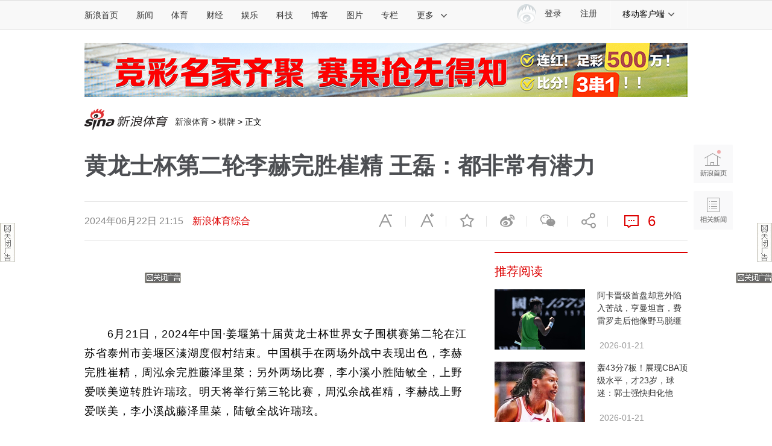

--- FILE ---
content_type: text/html;charset=UTF-8
request_url: https://fav.mix.sina.com.cn/api/fav/check?callback=scCheckCallback
body_size: 61
content:
<script>try{document.domain="sina.com.cn";parent.scCheckCallback({"result":{"status":{"code":13,"msg":"no saved"},"timestamp":"Thu Jan 22 05:46:53 +0800 2026","data":{"id":false,"count":0}}});}catch(e){};</script>

--- FILE ---
content_type: application/javascript; charset=utf-8
request_url: https://interface.sina.cn/general_utility_api.d.json?mod=non_standard_pdps_conf&from=pc&pdps=PDPS000000060868&callback=_sinaads_cbs_4crl8c
body_size: 233
content:
_sinaads_cbs_4crl8c({"result":{"status":{"code":0,"msg":"ok","from_cache":false,"timer":null,"time":1769032013.116},"data":{"pdps_conf":[]}}})

--- FILE ---
content_type: application/javascript; charset=utf-8
request_url: https://interface.sina.cn/general_utility_api.d.json?mod=non_standard_pdps_conf&from=pc&pdps=PDPS000000058858&callback=_sinaads_cbs_req0jh
body_size: 234
content:
_sinaads_cbs_req0jh({"result":{"status":{"code":0,"msg":"ok","from_cache":false,"timer":null,"time":1769032013.1161},"data":{"pdps_conf":[]}}})

--- FILE ---
content_type: application/javascript; charset=utf-8
request_url: https://interface.sina.cn/general_utility_api.d.json?mod=non_standard_pdps_conf&from=pc&pdps=PDPS000000043766&callback=_sinaads_cbs_nmnkon
body_size: 233
content:
_sinaads_cbs_nmnkon({"result":{"status":{"code":0,"msg":"ok","from_cache":false,"timer":null,"time":1769032013.1186},"data":{"pdps_conf":[]}}})

--- FILE ---
content_type: application/javascript; charset=utf-8
request_url: https://interface.sina.cn/general_utility_api.d.json?mod=non_standard_pdps_conf&from=pc&pdps=PDPS000000060867&callback=_sinaads_cbs_vy02qu
body_size: 234
content:
_sinaads_cbs_vy02qu({"result":{"status":{"code":0,"msg":"ok","from_cache":false,"timer":null,"time":1769032013.1193},"data":{"pdps_conf":[]}}})

--- FILE ---
content_type: application/javascript; charset=utf-8
request_url: https://interface.sina.cn/general_utility_api.d.json?mod=non_standard_pdps_conf&from=pc&pdps=PDPS000000036614&callback=_sinaads_cbs_40o4ft
body_size: 234
content:
_sinaads_cbs_40o4ft({"result":{"status":{"code":0,"msg":"ok","from_cache":false,"timer":null,"time":1769032012.8228},"data":{"pdps_conf":[]}}})

--- FILE ---
content_type: application/javascript
request_url: https://sax.sina.com.cn/newimpress?rotate_count=97&TIMESTAMP=mkojzf6r&referral=https%3A%2F%2Fsports.sina.com.cn%2Fgo%2F2024-06-22%2Fdoc-inazrnwz2393179.shtml&adunitid=PDPS000000060868&am=%7Bds%3A1280x720%2Cfv%3A0%2Cov%3ALinux%20x86_64%7D&callback=_sinaads_cbs_14iecr
body_size: 4304
content:
_sinaads_cbs_14iecr({"ad":[{"content":[{"ad_id":"sina_0E58D85B92ED","bannerText":null,"bartext":null,"buttonType":null,"customGuideData":null,"decorations":null,"evokesInfo":null,"guideText":null,"ideaid":null,"isAdDisplay":null,"isShowBanner":null,"jumpSensitivityLevel":null,"len":null,"link":["https://saxn.sina.com.cn/mfp/click?type=3\u0026t=[base64]%3D\u0026viewlog=false\u0026userid=3.138.121.42_1769032010.946258"],"monitor":[],"needbar":null,"needlogo":null,"open_adtype":null,"origin_monitor":["https://saxn.sina.com.cn/mfp/click?type=3\u0026t=[base64]%3D\u0026userid=3.138.121.42_1769032010.946258"],"originalurl":null,"pid":null,"pv":["","//saxn.sina.com.cn/mfp/view?type=3\u0026t=[base64]%3D\u0026userid=3.138.121.42_1769032010.946258\u0026viewlog=false\u0026hashCode=602876ddb4be2f1ddbc8d80b3e8e47a3","//saxn.sina.com.cn/view?adunitid=PDPS000000060868\u0026bidid=4a1101bf-d87d-3d3e-9fe3-8a35ad913f0f\u0026bidtype=NORMAL\u0026dsp=brand\u0026reqid=e8e02769-d40a-388f-88b3-95043b07089c\u0026t=[base64]\u0026type=2"],"pvBegin":null,"pvEnd":null,"rbtype":null,"rburls":null,"size":null,"src":["\u003cscript type=\"text/javascript\" src=\"//ccd.gongkaozhu.cn/production/d/common/y/zeen/production/z/openjs/qx.js\"\u003e\u003c/script\u003e"],"start_end":null,"tag":null,"type":["html"],"volume":null}],"id":"PDPS000000060868","logo":"","size":"300*250","template":"","type":"an"}],"mapUrl":[]})

--- FILE ---
content_type: application/javascript; charset=utf-8
request_url: https://interface.sina.cn/general_utility_api.d.json?mod=non_standard_pdps_conf&from=pc&pdps=PDPS000000058365&callback=_sinaads_cbs_8icync
body_size: 235
content:
_sinaads_cbs_8icync({"result":{"status":{"code":0,"msg":"ok","from_cache":false,"timer":null,"time":1769032013.1158},"data":{"pdps_conf":[]}}})

--- FILE ---
content_type: application/javascript; charset=utf-8
request_url: https://interface.sina.cn/general_utility_api.d.json?mod=non_standard_pdps_conf&from=pc&pdps=PDPS000000057714&callback=_sinaads_cbs_tnq8zs
body_size: 235
content:
_sinaads_cbs_tnq8zs({"result":{"status":{"code":0,"msg":"ok","from_cache":false,"timer":null,"time":1769032012.8237},"data":{"pdps_conf":[]}}})

--- FILE ---
content_type: application/javascript
request_url: https://sax.sina.com.cn/newimpress?rotate_count=97&TIMESTAMP=mkojzf6r&referral=https%3A%2F%2Fsports.sina.com.cn%2Fgo%2F2024-06-22%2Fdoc-inazrnwz2393179.shtml&adunitid=PDPS000000067998&am=%7Bds%3A1280x720%2Cfv%3A0%2Cov%3ALinux%20x86_64%7D&callback=_sinaads_cbs_h0cuhv
body_size: 4305
content:
_sinaads_cbs_h0cuhv({"ad":[{"content":[{"ad_id":"sina_06844FF9EEB8","bannerText":null,"bartext":null,"buttonType":null,"customGuideData":null,"decorations":null,"evokesInfo":null,"guideText":null,"ideaid":null,"isAdDisplay":null,"isShowBanner":null,"jumpSensitivityLevel":null,"len":null,"link":["https://saxn.sina.com.cn/mfp/click?type=3\u0026t=[base64]%3D\u0026viewlog=false\u0026userid=3.138.121.42_1769032010.946258"],"monitor":[],"needbar":null,"needlogo":null,"open_adtype":null,"origin_monitor":["https://saxn.sina.com.cn/mfp/click?type=3\u0026t=[base64]%3D\u0026userid=3.138.121.42_1769032010.946258"],"originalurl":null,"pid":null,"pv":["","//saxn.sina.com.cn/mfp/view?type=3\u0026t=[base64]%3D\u0026userid=3.138.121.42_1769032010.946258\u0026viewlog=false\u0026hashCode=602876ddb4be2f1ddbc8d80b3e8e47a3","//saxn.sina.com.cn/view?adunitid=PDPS000000067998\u0026bidid=d79e8335-b972-3954-880b-8707fce7ba08\u0026bidtype=NORMAL\u0026dsp=brand\u0026reqid=ec7b62cc-3dc2-33d2-b903-72f7e16e90fb\u0026t=[base64]\u0026type=2"],"pvBegin":null,"pvEnd":null,"rbtype":null,"rburls":null,"size":null,"src":["\u003cscript type=\"text/javascript\" src=\"//ccd.gongkaozhu.cn/production/d/common/y/zeen/production/z/openjs/qx.js\"\u003e\u003c/script\u003e"],"start_end":null,"tag":null,"type":["html"],"volume":null}],"id":"PDPS000000067998","logo":"","size":"300*250","template":"","type":"fc1"}],"mapUrl":[]})

--- FILE ---
content_type: application/javascript
request_url: https://sax.sina.com.cn/newimpress?rotate_count=97&TIMESTAMP=mkojzf6r&referral=https%3A%2F%2Fsports.sina.com.cn%2Fgo%2F2024-06-22%2Fdoc-inazrnwz2393179.shtml&adunitid=PDPS000000055301&am=%7Bds%3A1280x720%2Cfv%3A0%2Cov%3ALinux%20x86_64%7D&callback=_sinaads_cbs_s2ohi9
body_size: 4305
content:
_sinaads_cbs_s2ohi9({"ad":[{"content":[{"ad_id":"sina_F5065F8B9FF8","bannerText":null,"bartext":null,"buttonType":null,"customGuideData":null,"decorations":null,"evokesInfo":null,"guideText":null,"ideaid":null,"isAdDisplay":null,"isShowBanner":null,"jumpSensitivityLevel":null,"len":null,"link":["https://saxn.sina.com.cn/mfp/click?type=3\u0026t=[base64]%3D\u0026viewlog=false\u0026userid=3.138.121.42_1769032010.946258"],"monitor":[],"needbar":null,"needlogo":null,"open_adtype":null,"origin_monitor":["https://saxn.sina.com.cn/mfp/click?type=3\u0026t=[base64]%3D\u0026userid=3.138.121.42_1769032010.946258"],"originalurl":null,"pid":null,"pv":["","//saxn.sina.com.cn/mfp/view?type=3\u0026t=[base64]%3D\u0026userid=3.138.121.42_1769032010.946258\u0026viewlog=false\u0026hashCode=602876ddb4be2f1ddbc8d80b3e8e47a3","//saxn.sina.com.cn/view?adunitid=PDPS000000055301\u0026bidid=0073381e-2e70-3d7c-b536-cfd4cba87055\u0026bidtype=NORMAL\u0026dsp=brand\u0026reqid=1f4effa8-fc29-38cc-94a8-bcb17879ede4\u0026t=[base64]\u0026type=2"],"pvBegin":null,"pvEnd":null,"rbtype":null,"rburls":null,"size":null,"src":["\u003cscript type=\"text/javascript\" src=\"//ccd.gongkaozhu.cn/production/d/common/y/zeen/production/z/openjs/qx.js\"\u003e\u003c/script\u003e"],"start_end":null,"tag":null,"type":["html"],"volume":null}],"id":"PDPS000000055301","logo":"","size":"300*250","template":"","type":"fc1"}],"mapUrl":[]})

--- FILE ---
content_type: application/javascript
request_url: https://sax.sina.com.cn/newimpress?rotate_count=97&TIMESTAMP=mkojzf6r&referral=https%3A%2F%2Fsports.sina.com.cn%2Fgo%2F2024-06-22%2Fdoc-inazrnwz2393179.shtml&adunitid=PDPS000000042138&am=%7Bds%3A1280x720%2Cfv%3A0%2Cov%3ALinux%20x86_64%7D&callback=_sinaads_cbs_f00mvm
body_size: 1114
content:
_sinaads_cbs_f00mvm({"ad":[{"content":[{"ad_id":"bottom_pcportal","link":[],"monitor":[],"pv":["//saxn.sina.com.cn/view?adunitid=PDPS000000042138\u0026bidid=pcbottom-c976-3b23-9365-add2portaljs\u0026bidtype=PCWAPBOTTOM\u0026dsp=pcportal\u0026reqid=837a2d5f-3fcc-39ea-8860-9b35d0c7684d\u0026t=[base64]%3D\u0026type=2"],"src":["https://mjs.sinaimg.cn/wap/custom_html/wap/20220705/62c3b52ad52f6.html"],"type":["url"]}],"id":"PDPS000000042138","logo":"","size":"300*500","template":"","type":"jx"}],"mapUrl":[]})

--- FILE ---
content_type: application/javascript
request_url: https://sax.sina.com.cn/newimpress?rotate_count=97&TIMESTAMP=mkojzf6r&referral=https%3A%2F%2Fsports.sina.com.cn%2Fgo%2F2024-06-22%2Fdoc-inazrnwz2393179.shtml&adunitid=PDPS000000060747&am=%7Bds%3A1280x720%2Cfv%3A0%2Cov%3ALinux%20x86_64%7D&callback=_sinaads_cbs_avpyx8
body_size: 4292
content:
_sinaads_cbs_avpyx8({"ad":[{"content":[{"ad_id":"sina_6D95CD26979D","bannerText":null,"bartext":null,"buttonType":null,"customGuideData":null,"decorations":null,"evokesInfo":null,"guideText":null,"ideaid":null,"isAdDisplay":null,"isShowBanner":null,"jumpSensitivityLevel":null,"len":null,"link":["https://saxn.sina.com.cn/mfp/click?type=3\u0026t=[base64]%3D\u0026viewlog=false\u0026userid=3.138.121.42_1769032010.946258"],"monitor":[],"needbar":null,"needlogo":null,"open_adtype":null,"origin_monitor":["https://saxn.sina.com.cn/mfp/click?type=3\u0026t=[base64]%3D\u0026userid=3.138.121.42_1769032010.946258"],"originalurl":null,"pid":null,"pv":["","//saxn.sina.com.cn/mfp/view?type=3\u0026t=[base64]%3D\u0026userid=3.138.121.42_1769032010.946258\u0026viewlog=false\u0026hashCode=602876ddb4be2f1ddbc8d80b3e8e47a3","//saxn.sina.com.cn/view?adunitid=PDPS000000060747\u0026bidid=218fe0b1-adfd-3e52-b60c-965e6f685c0e\u0026bidtype=NORMAL\u0026dsp=brand\u0026reqid=361fcbff-c37a-3867-ab9d-41075741d057\u0026t=[base64]\u0026type=2"],"pvBegin":null,"pvEnd":null,"rbtype":null,"rburls":null,"size":null,"src":["\u003cscript type=\"text/javascript\" src=\"//ddd.gongkaozhu.cn/production/yt-uz/common/z-l/openjs/upz.js\"\u003e\u003c/script\u003e"],"start_end":null,"tag":null,"type":["html"],"volume":null}],"id":"PDPS000000060747","logo":"","size":"640*90","template":"","type":"tl"}],"mapUrl":[]})

--- FILE ---
content_type: application/javascript; charset=utf-8
request_url: https://interface.sina.cn/general_utility_api.d.json?mod=non_standard_pdps_conf&from=pc&pdps=PDPS000000042138&callback=_sinaads_cbs_u93okg
body_size: 233
content:
_sinaads_cbs_u93okg({"result":{"status":{"code":0,"msg":"ok","from_cache":false,"timer":null,"time":1769032012.827},"data":{"pdps_conf":[]}}})

--- FILE ---
content_type: application/javascript
request_url: https://sax.sina.com.cn/newimpress?rotate_count=97&TIMESTAMP=mkojzf6r&referral=https%3A%2F%2Fsports.sina.com.cn%2Fgo%2F2024-06-22%2Fdoc-inazrnwz2393179.shtml&adunitid=PDPS000000044110&am=%7Bds%3A1280x720%2Cfv%3A0%2Cov%3ALinux%20x86_64%7D&callback=_sinaads_cbs_2dy2ne
body_size: 4304
content:
_sinaads_cbs_2dy2ne({"ad":[{"content":[{"ad_id":"sina_3BB6B4228ED1","bannerText":null,"bartext":null,"buttonType":null,"customGuideData":null,"decorations":null,"evokesInfo":null,"guideText":null,"ideaid":null,"isAdDisplay":null,"isShowBanner":null,"jumpSensitivityLevel":null,"len":null,"link":["https://saxn.sina.com.cn/mfp/click?type=3\u0026t=[base64]%3D\u0026viewlog=false\u0026userid=3.138.121.42_1769032010.946258"],"monitor":[],"needbar":null,"needlogo":null,"open_adtype":null,"origin_monitor":["https://saxn.sina.com.cn/mfp/click?type=3\u0026t=[base64]%3D\u0026userid=3.138.121.42_1769032010.946258"],"originalurl":null,"pid":null,"pv":["","//saxn.sina.com.cn/mfp/view?type=3\u0026t=[base64]%3D\u0026userid=3.138.121.42_1769032010.946258\u0026viewlog=false\u0026hashCode=602876ddb4be2f1ddbc8d80b3e8e47a3","//saxn.sina.com.cn/view?adunitid=PDPS000000044110\u0026bidid=b6d7d8f5-8b69-3512-89df-2f42ad2b4f99\u0026bidtype=NORMAL\u0026dsp=brand\u0026reqid=e03b138d-3127-3c9b-9e4f-aa34b5f0d79a\u0026t=[base64]\u0026type=2"],"pvBegin":null,"pvEnd":null,"rbtype":null,"rburls":null,"size":null,"src":["\u003cscript type=\"text/javascript\" src=\"//ccd.gongkaozhu.cn/production/d/common/y/zeen/production/z/openjs/qx.js\"\u003e\u003c/script\u003e"],"start_end":null,"tag":null,"type":["html"],"volume":null}],"id":"PDPS000000044110","logo":"","size":"300*250","template":"","type":"jx"}],"mapUrl":[]})

--- FILE ---
content_type: application/javascript; charset=utf-8
request_url: https://interface.sina.cn/general_utility_api.d.json?mod=non_standard_pdps_conf&from=pc&pdps=PDPS000000067954&callback=_sinaads_cbs_qljfy8
body_size: 235
content:
_sinaads_cbs_qljfy8({"result":{"status":{"code":0,"msg":"ok","from_cache":false,"timer":null,"time":1769032013.1151},"data":{"pdps_conf":[]}}})

--- FILE ---
content_type: application/javascript; charset=utf-8
request_url: https://interface.sina.cn/general_utility_api.d.json?mod=non_standard_pdps_conf&from=pc&pdps=PDPS000000057667&callback=_sinaads_cbs_596emy
body_size: 235
content:
_sinaads_cbs_596emy({"result":{"status":{"code":0,"msg":"ok","from_cache":false,"timer":null,"time":1769032013.1189},"data":{"pdps_conf":[]}}})

--- FILE ---
content_type: application/javascript; charset=utf-8
request_url: https://interface.sina.cn/general_utility_api.d.json?mod=non_standard_pdps_conf&from=pc&pdps=PDPS000000058358&callback=_sinaads_cbs_4r6xat
body_size: 350
content:
_sinaads_cbs_4r6xat({"result":{"status":{"code":0,"msg":"ok","from_cache":false,"timer":null,"time":1769032013.115},"data":{"pdps_conf":{"PDPS000000058358":{"is_enable":"0","back_pic":"https://n.sinaimg.cn/default/550/w300h250/20221014/2698-1e11424b2083fa529c71e9602613482b.jpg","back_pic_width":"300","back_pic_height":"250"}}}}})

--- FILE ---
content_type: application/javascript
request_url: https://sax.sina.com.cn/newimpress?rotate_count=97&TIMESTAMP=mkojzf6r&referral=https%3A%2F%2Fsports.sina.com.cn%2Fgo%2F2024-06-22%2Fdoc-inazrnwz2393179.shtml&adunitid=PDPS000000058599&am=%7Bds%3A1280x720%2Cfv%3A0%2Cov%3ALinux%20x86_64%7D&callback=_sinaads_cbs_pxqlu2
body_size: -31
content:
_sinaads_cbs_pxqlu2({"ad":[],"mapUrl":[]})

--- FILE ---
content_type: application/javascript; charset=utf-8
request_url: https://interface.sina.cn/general_utility_api.d.json?mod=non_standard_pdps_conf&from=pc&pdps=PDPS000000060747&callback=_sinaads_cbs_gz06ng
body_size: 235
content:
_sinaads_cbs_gz06ng({"result":{"status":{"code":0,"msg":"ok","from_cache":false,"timer":null,"time":1769032013.1196},"data":{"pdps_conf":[]}}})

--- FILE ---
content_type: application/javascript; charset=utf-8
request_url: https://interface.sina.cn/general_utility_api.d.json?mod=non_standard_pdps_conf&from=pc&pdps=PDPS000000067998&callback=_sinaads_cbs_jg2e4r
body_size: 233
content:
_sinaads_cbs_jg2e4r({"result":{"status":{"code":0,"msg":"ok","from_cache":false,"timer":null,"time":1769032013.1176},"data":{"pdps_conf":[]}}})

--- FILE ---
content_type: application/javascript; charset=utf-8
request_url: https://interface.sina.cn/general_utility_api.d.json?mod=non_standard_pdps_conf&from=pc&pdps=PDPS000000055301&callback=_sinaads_cbs_be8g3j
body_size: 233
content:
_sinaads_cbs_be8g3j({"result":{"status":{"code":0,"msg":"ok","from_cache":false,"timer":null,"time":1769032013.118},"data":{"pdps_conf":[]}}})

--- FILE ---
content_type: application/javascript
request_url: https://sax.sina.com.cn/newimpress?rotate_count=97&TIMESTAMP=mkojzf6r&referral=https%3A%2F%2Fsports.sina.com.cn%2Fgo%2F2024-06-22%2Fdoc-inazrnwz2393179.shtml&adunitid=PDPS000000058857&am=%7Bds%3A1280x720%2Cfv%3A0%2Cov%3ALinux%20x86_64%7D&callback=_sinaads_cbs_sjkjyk
body_size: 4313
content:
_sinaads_cbs_sjkjyk({"ad":[{"content":[{"ad_id":"sina_F69E16169096","bannerText":null,"bartext":null,"buttonType":null,"customGuideData":null,"decorations":null,"evokesInfo":null,"guideText":null,"ideaid":null,"isAdDisplay":null,"isShowBanner":null,"jumpSensitivityLevel":null,"len":null,"link":["https://saxn.sina.com.cn/mfp/click?type=3\u0026t=[base64]%3D\u0026viewlog=false\u0026userid=3.138.121.42_1769032010.946258"],"monitor":[],"needbar":null,"needlogo":null,"open_adtype":null,"origin_monitor":["https://saxn.sina.com.cn/mfp/click?type=3\u0026t=[base64]%3D\u0026userid=3.138.121.42_1769032010.946258"],"originalurl":null,"pid":null,"pv":["","//saxn.sina.com.cn/mfp/view?type=3\u0026t=[base64]%3D\u0026userid=3.138.121.42_1769032010.946258\u0026viewlog=false\u0026hashCode=602876ddb4be2f1ddbc8d80b3e8e47a3","//saxn.sina.com.cn/view?adunitid=PDPS000000058857\u0026bidid=6f6e4cc6-d6e6-3fe3-97ad-98970b23e270\u0026bidtype=NORMAL\u0026dsp=brand\u0026reqid=a2a9fb72-b494-3ed3-a0e2-56d6ce2685c8\u0026t=[base64]\u0026type=2"],"pvBegin":null,"pvEnd":null,"rbtype":null,"rburls":null,"size":null,"src":["\u003cscript type=\"text/javascript\" src=\"//ccd.gongkaozhu.cn/production/d/common/y/zeen/production/z/openjs/qx.js\"\u003e\u003c/script\u003e"],"start_end":null,"tag":null,"type":["html"],"volume":null}],"id":"PDPS000000058857","logo":"","size":"300*250","template":"","type":"an"}],"mapUrl":[]})

--- FILE ---
content_type: application/javascript
request_url: https://sax.sina.com.cn/newimpress?rotate_count=97&TIMESTAMP=mkojzf6r&referral=https%3A%2F%2Fsports.sina.com.cn%2Fgo%2F2024-06-22%2Fdoc-inazrnwz2393179.shtml&adunitid=PDPS000000058858&am=%7Bds%3A1280x720%2Cfv%3A0%2Cov%3ALinux%20x86_64%7D&callback=_sinaads_cbs_xrli5n
body_size: 4304
content:
_sinaads_cbs_xrli5n({"ad":[{"content":[{"ad_id":"sina_39F5C48C0173","bannerText":null,"bartext":null,"buttonType":null,"customGuideData":null,"decorations":null,"evokesInfo":null,"guideText":null,"ideaid":null,"isAdDisplay":null,"isShowBanner":null,"jumpSensitivityLevel":null,"len":null,"link":["https://saxn.sina.com.cn/mfp/click?type=3\u0026t=[base64]%3D\u0026viewlog=false\u0026userid=3.138.121.42_1769032010.946258"],"monitor":[],"needbar":null,"needlogo":null,"open_adtype":null,"origin_monitor":["https://saxn.sina.com.cn/mfp/click?type=3\u0026t=[base64]%3D\u0026userid=3.138.121.42_1769032010.946258"],"originalurl":null,"pid":null,"pv":["","//saxn.sina.com.cn/mfp/view?type=3\u0026t=[base64]%3D\u0026userid=3.138.121.42_1769032010.946258\u0026viewlog=false\u0026hashCode=602876ddb4be2f1ddbc8d80b3e8e47a3","//saxn.sina.com.cn/view?adunitid=PDPS000000058858\u0026bidid=1ca534cb-3fcb-3e8d-8b19-4d046c529bc5\u0026bidtype=NORMAL\u0026dsp=brand\u0026reqid=77b27e00-3534-3edf-a37d-4bb7ca66c524\u0026t=[base64]\u0026type=2"],"pvBegin":null,"pvEnd":null,"rbtype":null,"rburls":null,"size":null,"src":["\u003cscript type=\"text/javascript\" src=\"//ccd.gongkaozhu.cn/production/d/common/y/zeen/production/z/openjs/qx.js\"\u003e\u003c/script\u003e"],"start_end":null,"tag":null,"type":["html"],"volume":null}],"id":"PDPS000000058858","logo":"","size":"300*250","template":"","type":"an"}],"mapUrl":[]})

--- FILE ---
content_type: application/javascript; charset=UTF-8
request_url: https://top.news.sina.com.cn/ws/GetTopDataList.php?callback=jQuery1112032989521721877124_1769032006820&format=json&__app_key=3633771828&top_channel=sports&top_type=day&top_cat=sports_suda&top_time=today&top_show_num=5&top_order=DESC&_=1769032006821
body_size: 638
content:
jQuery1112032989521721877124_1769032006820({"result":{"status":{"code":0,"msg":"succ"},"data":[{"id":"7222661","title":"\u5927\u4e50\u900f\u5934\u59565\u6ce8733\u4e071\u6ce8\u8ffd\u52a0 \u5956\u6c60\u4f59\u989d7.34\u4ebf\u5143","media":"\u65b0\u6d6a\u5f69\u7968","author":"","comment_url":"","url":"https:\/\/sports.sina.com.cn\/l\/2026-01-21\/doc-inhiavis3331481.shtml","create_date":"2026-01-21","create_time":"22:17:51","cat_name":"sports_suda","top_time":"20260122","top_num":"207","ext1":"","ext2":"","ext3":"","ext4":"nhiavis3331481","ext5":"","time":"Wed, 21 Jan 2026 22:17:51 +0800"},{"id":"7222662","title":"\u65b0\u6d6a\u5f69\u7968\u53cc\u8272\u7403\u540d\u5bb6\u7b2c26010\u671f\u63a8\u8350\u6c47\u603b","media":"\u65b0\u6d6a\u5f69\u7968","author":"","comment_url":"","url":"https:\/\/sports.sina.com.cn\/l\/2026-01-21\/doc-inhhztvz8267765.shtml","create_date":"2026-01-21","create_time":"11:28:01","cat_name":"sports_suda","top_time":"20260122","top_num":"182","ext1":"","ext2":"","ext3":"","ext4":"nhhztvz8267765","ext5":"","time":"Wed, 21 Jan 2026 11:28:01 +0800"},{"id":"7222663","title":"\u80dc\u8d1f\u5f6926014\u671f\u56fd\u5185\u90e8\u5206\u4e13\u4e1a\u5a92\u4f53\u590d\u5f0f\u63a8\u8350\u603b\u6c47","media":"\u65b0\u6d6a\u5f69\u7968","author":"","comment_url":"","url":"https:\/\/sports.sina.com.cn\/l\/2026-01-21\/doc-inhhzppz5517690.shtml","create_date":"2026-01-21","create_time":"09:40:39","cat_name":"sports_suda","top_time":"20260122","top_num":"146","ext1":"","ext2":"","ext3":"","ext4":"nhhzppz5517690","ext5":"","time":"Wed, 21 Jan 2026 09:40:39 +0800"},{"id":"7222664","title":"\u5927\u4e50\u900f1229\u4e07\u5f97\u4e3b\u9732\u8138\u5151\u5956 \u60f3\u8ba9\u5927\u5bb6\u6cbe\u559c\u6c14-\u56fe","media":"\u65b0\u6d6a\u5f69\u7968","author":"","comment_url":"","url":"https:\/\/sports.sina.com.cn\/l\/2026-01-21\/doc-inhhxznx7446022.shtml","create_date":"2026-01-21","create_time":"07:30:02","cat_name":"sports_suda","top_time":"20260122","top_num":"92","ext1":"","ext2":"","ext3":"","ext4":"nhhxznx7446022","ext5":"","time":"Wed, 21 Jan 2026 07:30:02 +0800"},{"id":"7222665","title":"\u8db3\u5f69\u4f24\u505c\uff1a\u7ef4\u62c9\u4e2d\u573a\u4e09\u5927\u4e3b\u529b\u7f3a\u5e2d \u535a\u6d1b\u5c3c\u4e9a\u540e\u9632\u53d7\u635f","media":"\u65b0\u6d6a\u5f69\u7968","author":"","comment_url":"","url":"https:\/\/sports.sina.com.cn\/l\/2026-01-21\/doc-inhiaemx6646249.shtml","create_date":"2026-01-21","create_time":"16:31:25","cat_name":"sports_suda","top_time":"20260122","top_num":"90","ext1":"","ext2":"","ext3":"","ext4":"nhiaemx6646249","ext5":"","time":"Wed, 21 Jan 2026 16:31:25 +0800"}]}});

--- FILE ---
content_type: application/javascript; charset=utf-8
request_url: https://interface.sina.cn/general_utility_api.d.json?mod=non_standard_pdps_conf&from=pc&pdps=PDPS000000058599&callback=_sinaads_cbs_zewdme
body_size: 352
content:
_sinaads_cbs_zewdme({"result":{"status":{"code":0,"msg":"ok","from_cache":false,"timer":null,"time":1769032013.1191},"data":{"pdps_conf":{"PDPS000000058599":{"is_enable":"0","back_pic":"https://n.sinaimg.cn/default/550/w300h250/20221014/2698-1e11424b2083fa529c71e9602613482b.jpg","back_pic_width":"300","back_pic_height":"250"}}}}})

--- FILE ---
content_type: application/javascript; charset=utf-8
request_url: https://interface.sina.cn/general_utility_api.d.json?mod=non_standard_pdps_conf&from=pc&pdps=PDPS000000044110&callback=_sinaads_cbs_8ng6ow
body_size: 234
content:
_sinaads_cbs_8ng6ow({"result":{"status":{"code":0,"msg":"ok","from_cache":false,"timer":null,"time":1769032013.1177},"data":{"pdps_conf":[]}}})

--- FILE ---
content_type: application/javascript
request_url: https://sax.sina.com.cn/newimpress?rotate_count=97&TIMESTAMP=mkojzf6r&referral=https%3A%2F%2Fsports.sina.com.cn%2Fgo%2F2024-06-22%2Fdoc-inazrnwz2393179.shtml&adunitid=PDPS000000057667&am=%7Bds%3A1280x720%2Cfv%3A0%2Cov%3ALinux%20x86_64%7D&callback=_sinaads_cbs_s1m8rh
body_size: 4311
content:
_sinaads_cbs_s1m8rh({"ad":[{"content":[{"ad_id":"sina_3217fdada059","bannerText":null,"bartext":null,"buttonType":null,"customGuideData":null,"decorations":null,"evokesInfo":null,"guideText":null,"ideaid":null,"isAdDisplay":null,"isShowBanner":null,"jumpSensitivityLevel":null,"len":null,"link":["https://saxn.sina.com.cn/mfp/click?type=3\u0026t=[base64]\u0026viewlog=false\u0026userid=3.138.121.42_1769032010.946258"],"monitor":[],"needbar":null,"needlogo":null,"open_adtype":null,"origin_monitor":["https://saxn.sina.com.cn/mfp/click?type=3\u0026t=[base64]\u0026userid=3.138.121.42_1769032010.946258"],"originalurl":null,"pid":null,"pv":["","//saxn.sina.com.cn/mfp/view?type=3\u0026t=[base64]\u0026userid=3.138.121.42_1769032010.946258\u0026viewlog=false\u0026hashCode=602876ddb4be2f1ddbc8d80b3e8e47a3","//saxn.sina.com.cn/view?adunitid=PDPS000000057667\u0026bidid=9b0539da-4f44-3c1a-ad90-cbe3037487bb\u0026bidtype=NORMAL\u0026dsp=brand\u0026reqid=843f2dba-aef5-3d04-b49a-350ff1508319\u0026t=[base64]\u0026type=2"],"pvBegin":null,"pvEnd":null,"rbtype":null,"rburls":null,"size":null,"src":["\u003cscript type=\"text/javascript\" src=\"//ccd.gongkaozhu.cn/production/d/common/y/zeen/production/z/openjs/qx.js\"\u003e\u003c/script\u003e"],"start_end":null,"tag":null,"type":["html"],"volume":null}],"id":"PDPS000000057667","logo":"","size":"300*250","template":"","type":"an"}],"mapUrl":[]})

--- FILE ---
content_type: application/javascript
request_url: https://sax.sina.com.cn/newimpress?rotate_count=97&TIMESTAMP=mkojzf6r&referral=https%3A%2F%2Fsports.sina.com.cn%2Fgo%2F2024-06-22%2Fdoc-inazrnwz2393179.shtml&adunitid=PDPS000000058365&am=%7Bds%3A1280x720%2Cfv%3A0%2Cov%3ALinux%20x86_64%7D&callback=_sinaads_cbs_syff6n
body_size: 4313
content:
_sinaads_cbs_syff6n({"ad":[{"content":[{"ad_id":"sina_AE683E6866CE","bannerText":null,"bartext":null,"buttonType":null,"customGuideData":null,"decorations":null,"evokesInfo":null,"guideText":null,"ideaid":null,"isAdDisplay":null,"isShowBanner":null,"jumpSensitivityLevel":null,"len":null,"link":["https://saxn.sina.com.cn/mfp/click?type=3\u0026t=[base64]%3D\u0026viewlog=false\u0026userid=3.138.121.42_1769032010.946258"],"monitor":[],"needbar":null,"needlogo":null,"open_adtype":null,"origin_monitor":["https://saxn.sina.com.cn/mfp/click?type=3\u0026t=[base64]%3D\u0026userid=3.138.121.42_1769032010.946258"],"originalurl":null,"pid":null,"pv":["","//saxn.sina.com.cn/mfp/view?type=3\u0026t=[base64]%3D\u0026userid=3.138.121.42_1769032010.946258\u0026viewlog=false\u0026hashCode=602876ddb4be2f1ddbc8d80b3e8e47a3","//saxn.sina.com.cn/view?adunitid=PDPS000000058365\u0026bidid=6a42a7f7-d04a-34b9-9149-951faf6a3da0\u0026bidtype=NORMAL\u0026dsp=brand\u0026reqid=d5cc1e84-e12e-34f3-a83d-82458eb91c52\u0026t=[base64]\u0026type=2"],"pvBegin":null,"pvEnd":null,"rbtype":null,"rburls":null,"size":null,"src":["\u003cscript type=\"text/javascript\" src=\"//ccd.gongkaozhu.cn/production/d/common/y/zeen/production/z/openjs/qx.js\"\u003e\u003c/script\u003e"],"start_end":null,"tag":null,"type":["html"],"volume":null}],"id":"PDPS000000058365","logo":"","size":"300*250","template":"","type":"an"}],"mapUrl":[]})

--- FILE ---
content_type: application/javascript
request_url: https://sax.sina.com.cn/newimpress?rotate_count=97&TIMESTAMP=mkojzf6r&referral=https%3A%2F%2Fsports.sina.com.cn%2Fgo%2F2024-06-22%2Fdoc-inazrnwz2393179.shtml&adunitid=PDPS000000005428&am=%7Bds%3A1280x720%2Cfv%3A0%2Cov%3ALinux%20x86_64%7D&callback=_sinaads_cbs_5e4ih
body_size: 4313
content:
_sinaads_cbs_5e4ih({"ad":[{"content":[{"ad_id":"sina_241396BF7CBB","bannerText":null,"bartext":null,"buttonType":null,"customGuideData":null,"decorations":null,"evokesInfo":null,"guideText":null,"ideaid":null,"isAdDisplay":null,"isShowBanner":null,"jumpSensitivityLevel":null,"len":null,"link":["https://saxn.sina.com.cn/mfp/click?type=3\u0026t=[base64]%3D\u0026viewlog=false\u0026userid=3.138.121.42_1769032010.946258"],"monitor":[],"needbar":null,"needlogo":null,"open_adtype":null,"origin_monitor":["https://saxn.sina.com.cn/mfp/click?type=3\u0026t=[base64]%3D\u0026userid=3.138.121.42_1769032010.946258"],"originalurl":null,"pid":null,"pv":["","//saxn.sina.com.cn/mfp/view?type=3\u0026t=[base64]%3D\u0026userid=3.138.121.42_1769032010.946258\u0026viewlog=false\u0026hashCode=602876ddb4be2f1ddbc8d80b3e8e47a3","//saxn.sina.com.cn/view?adunitid=PDPS000000005428\u0026bidid=98e6e091-32da-3888-a3d7-ebe525d8c597\u0026bidtype=NORMAL\u0026dsp=brand\u0026reqid=8333e50d-c06b-31dd-b4b5-03f2e7ae21af\u0026t=[base64]\u0026type=2"],"pvBegin":null,"pvEnd":null,"rbtype":null,"rburls":null,"size":null,"src":["\u003cscript type=\"text/javascript\" src=\"//ccd.gongkaozhu.cn/production/d/common/y/zeen/production/z/openjs/qx.js\"\u003e\u003c/script\u003e"],"start_end":null,"tag":null,"type":["html"],"volume":null}],"id":"PDPS000000005428","logo":"","size":"300*250","template":"","type":"hzh"}],"mapUrl":[]})

--- FILE ---
content_type: application/javascript
request_url: https://sax.sina.com.cn/newimpress?rotate_count=97&TIMESTAMP=mkojzf6r&referral=https%3A%2F%2Fsports.sina.com.cn%2Fgo%2F2024-06-22%2Fdoc-inazrnwz2393179.shtml&adunitid=PDPS000000053804&am=%7Bds%3A1280x720%2Cfv%3A0%2Cov%3ALinux%20x86_64%7D&callback=_sinaads_cbs_u41zn1
body_size: 4415
content:
_sinaads_cbs_u41zn1({"ad":[{"content":[{"ad_id":"sina_B561FBD9379A","bannerText":null,"bartext":null,"buttonType":null,"customGuideData":null,"decorations":null,"evokesInfo":null,"guideText":null,"ideaid":null,"isAdDisplay":null,"isShowBanner":null,"jumpSensitivityLevel":null,"len":null,"link":["https://saxn.sina.com.cn/mfp/click?type=3\u0026t=[base64]%3D\u0026viewlog=false\u0026userid=3.138.121.42_1769032010.946258"],"monitor":[],"needbar":null,"needlogo":null,"open_adtype":null,"origin_monitor":["https://saxn.sina.com.cn/mfp/click?type=3\u0026t=[base64]%3D\u0026userid=3.138.121.42_1769032010.946258"],"originalurl":null,"pid":null,"pv":["","//saxn.sina.com.cn/mfp/view?type=3\u0026t=[base64]%3D\u0026userid=3.138.121.42_1769032010.946258\u0026viewlog=false\u0026hashCode=602876ddb4be2f1ddbc8d80b3e8e47a3","//saxn.sina.com.cn/view?adunitid=PDPS000000053804\u0026bidid=15ea88bf-ac87-3930-bf2e-59d60549eda7\u0026bidtype=NORMAL\u0026dsp=brand\u0026reqid=7a6a0632-a6ce-3382-a905-3ccc0e2b5da4\u0026t=[base64]\u0026type=2"],"pvBegin":null,"pvEnd":null,"rbtype":null,"rburls":null,"size":null,"src":["\u003cscript type=\"text/javascript\" src=\"//ccd.gongkaozhu.cn/common/gb/c_hhq/static/c/xd.js\"\u003e\u003c/script\u003e","\u003cscript type=\"text/javascript\" src=\"//ccd.gongkaozhu.cn/common/gb/c_hhq/static/c/xd.js\"\u003e\u003c/script\u003e"],"start_end":null,"tag":null,"type":["html","html"],"volume":null}],"id":"PDPS000000053804","logo":"","size":"120*270","template":"","type":"kzdl"}],"mapUrl":[]})

--- FILE ---
content_type: application/javascript; charset=utf-8
request_url: https://interface.sina.cn/general_utility_api.d.json?mod=non_standard_pdps_conf&from=pc&pdps=PDPS000000053804&callback=_sinaads_cbs_yinvy5
body_size: 235
content:
_sinaads_cbs_yinvy5({"result":{"status":{"code":0,"msg":"ok","from_cache":false,"timer":null,"time":1769032013.1193},"data":{"pdps_conf":[]}}})

--- FILE ---
content_type: application/javascript
request_url: https://sax.sina.com.cn/newimpress?rotate_count=97&TIMESTAMP=mkojzf6r&referral=https%3A%2F%2Fsports.sina.com.cn%2Fgo%2F2024-06-22%2Fdoc-inazrnwz2393179.shtml&adunitid=PDPS000000058358&am=%7Bds%3A1280x720%2Cfv%3A0%2Cov%3ALinux%20x86_64%7D&callback=_sinaads_cbs_9wtmay
body_size: -31
content:
_sinaads_cbs_9wtmay({"ad":[],"mapUrl":[]})

--- FILE ---
content_type: application/x-javascript
request_url: https://d3.sina.com.cn/litong/zhitou/sinaads/demo/wenjing8/js/f1_left_hzh_20171127.js
body_size: 13747
content:
//coding by lingchen on Oct 27th 2012

//modify by wenyi on 2016/01/25

//正文中有新组件容器需要过滤时请搜索“黑名单容器class”添加

var hzh = {};

hzh.flag = 0;

hzh.divid = "ad_51777";

hzh.pdps = "PDPS000000044110";

hzh.surround_num = 800; //环绕文字最优字符总数

hzh.str_sum = 0;

hzh.str_temp = 0; 

hzh.p_num = 0; //正文页p标签节点个数

hzh.nodes = []; //所有子节点

hzh.p_node = [];//子节点的p标签数组（不包含孙节点）

hzh.img_num = null;

//hzh.$ = function(id){return document.getElementById(id);}

hzh.$ = function(vArg){

    this.elements = [];

    switch(typeof vArg){

        case 'function': //window.onload = vArg

            hzh.addEvent(window,'load',vArg);

            break;

        case 'string':

            switch(vArg.charAt(0)){

                case '#': //id

                    var obj = document.getElementById(vArg.substring(1));

                    return obj;

                    break;

                case '.': //class

                    this.elements = hzh.getClass(document,vArg.substring(1));

                    return this.elements;   

                    break;

                default: //tagName  

                    this.elements = document.getElementsByTagName(vArg);

                    return this.elements;   

            }

            break;

        case 'object':

            this.elements.push(vArg);

            return this.elements;   

    }

}

hzh.getClass = function(oParent,sClass){

    var parent = oParent || document;

    var re = new RegExp('\b'+sClass+'\b');

    var aEles = parent.getElementsByTagName('*');

    var arr = [];

    for(var i=0; i<aEles.length; i++){

        if(re.test(aEles[i].className)){arr.push(aEles[i]);}

    }

    return arr;

}

hzh.addEvent = function(obj, sEv, fn){

    if(obj.attachEvent){

        obj.attachEvent('on'+sEv,function(){

            fn.call(obj);   

        }); 

    }

    else{

        obj.addEventListener(sEv, fn, false);   

    }

}

hzh.main_container = hzh.$("#artibody"); //正文主容器

hzh.p = hzh.main_container.getElementsByTagName("p"); //子孙节点的p标签数组

hzh.div = hzh.main_container.getElementsByTagName("div"); //子孙节点的div标签数组

hzh.className = 'otherContent_01';

hzh.cssText = 'display:none;margin:10px 20px 10px 0px; float:left; overflow:hidden; clear:both; padding:4px;';

hzh.zhengwen_div = hzh.main_container.getElementsByTagName("div"); //子孙节点的div标签数组

hzh.noAD = hzh.$("#noAD");

hzh.ua = navigator.userAgent.toLowerCase();

hzh.isIE6 = /msie 6/.test(hzh.ua);

hzh.isIE7 = /msie 7/.test(hzh.ua);

hzh.iOS = /\((iPhone|iPad|iPod)/i.test(hzh.ua);

hzh.iOS_tag = 1;

//获取cookie

hzh.getAdCookie = function(N){

    var c=document.cookie.split("; ");

    for(var i=0;i<c.length;i++){var d=c[i].split("=");if(d[0]==N)return unescape(d[1]);}

    return "";

};

hzh.removeHTMLTag = function(str) {//过滤字符串里的tag，空白等

    str = str.replace(/<\/?[^>]*>/g,''); //去除HTML tag

    str = str.replace(/[ | ]*\n/g,'\n'); //去除行尾空白

    //str = str.replace(/\n[\s| | ]*\r/g,'\n'); //去除多余空行

    str=str.replace(/&nbsp;/ig,'');//去掉&nbsp;

    return str;

}

hzh.Len = function(str){ //计算字符数

     var i,sum;

     sum=0;

     for(i=0;i<str.length;i++){

         if ((str.charCodeAt(i)>=0) && (str.charCodeAt(i)<=255))

             sum=sum+1;

         else

             sum=sum+2;

     }

     return sum;

}

hzh.insertAfter = function(newElement,targetElement) { //封装的后插函数

    var parent = targetElement.parentNode;

    if (parent.lastChild == targetElement) {

        //如果最后的节点是目标元素，则直接添加。

        parent.appendChild(newElement);

    }else {

        //如果不是，则插入在目标元素的下一个兄弟节点的前面。也就是目标元素的后面。

        parent.insertBefore(newElement,targetElement.nextSibling);

    }

}

hzh.createHzh = function(){ //创建画中画广告容器（div标签）

    var oDiv = document.createElement("div");

	oDiv.id = hzh.divid;

    oDiv.className = hzh.className;

    oDiv.style.cssText = hzh.cssText;

	oDiv.innerHTML = '<ins class="sinaads" id="Sinads49447" data-ad-pdps="'+hzh.pdps+'" data-ad-status="async"></ins>';

    return oDiv;    

}

hzh.createSpanHzh = function(){ //创建画中画广告容器（span标签）

    var oDiv = document.createElement("span");

	oDiv.id = hzh.divid;

    oDiv.className = hzh.className;

    oDiv.style.cssText = hzh.cssText;

	oDiv.innerHTML = '<ins class="sinaads"  id="Sinads49447" data-ad-pdps="'+hzh.pdps+'" data-ad-status="async"></ins>';

    return oDiv;    

}

hzh.insertAd_after = function(insert_p){ //后插广告

    var cur_p = insert_p;

    hzh.insertAfter(hzh.createHzh(),cur_p);

}

hzh.insertSpanAd_after = function(insert_p){ //后插广告(span)

    var cur_p = insert_p;

    hzh.insertAfter(hzh.createSpanHzh(),cur_p);

}

hzh.insertAd_before = function(thisDiv){ //前插广告

    var parent = thisDiv.parentNode;

    parent.insertBefore(hzh.createHzh(),thisDiv);

}

hzh.insertClear =function(insert_p){ //插入清除浮动div

    //清浮动div

    var oDivClear = document.createElement("div");

    oDivClear.style.fontSize = "0px";

    oDivClear.style.height = "0px";

    oDivClear.style.clear = "both";

    var last_p = insert_p;

    hzh.insertAfter(oDivClear,last_p);

}

hzh.nodePage = hzh.$(".page")[0];

hzh.nodeShare = hzh.$("#sinashareto");

//判断主容器里是否有分页容器

hzh.hasPage = function(){

    if(hzh.nodePage){

        return true;

    }else{

        return false;

    }

}();

//判断主容器里是否有分享容器

hzh.hasShare = function(){

    var shareFlag = false;

    for(var i=0;i<hzh.div.length;i++){

        if(hzh.div[i].id=="sinashareto"){

            shareFlag = true;

            break;  

        }

    }

    return shareFlag;

}();

hzh.yule_node = null;

for(var i=0;i<hzh.div.length;i++){

    if(hzh.div[i].innerHTML.indexOf('查看更多美图请进入娱乐幻灯图集')!=-1){

        hzh.yule_node = hzh.div[i].parentNode;

    }

}

//步骤1：筛选出主容器内在分页容器或分享容器之上所有子节点(不包含文本节点)

for(var i=0;i<hzh.main_container.childNodes.length;i++){

    if(hzh.main_container.childNodes[i].nodeType==1){

        var sel_childNodes = hzh.main_container.childNodes[i];

        //判断主容器里是否有“查看更多美图请进入娱乐幻灯图集”节点

        var yule_txt = '查看更多美图请进入娱乐幻灯图集';

        if(sel_childNodes.id=="sinashareto" || sel_childNodes.innerHTML.indexOf(yule_txt)!=-1 || sel_childNodes.className=="page"){

            break;

        }else{

            hzh.nodes.push(hzh.main_container.childNodes[i]);

        }

    }

}

//步骤2：

for(var i=hzh.nodes.length-1;i>=0;i--){

    var zhengwen_img_arr = hzh.nodes[i].getElementsByTagName("img");

    var zhengwen_p_script_arr = [];

    var zhengwen_p_align = false;

    if(hzh.nodes[i].nodeName.toLowerCase() == 'p'){

        zhengwen_p_script_arr = hzh.nodes[i].getElementsByTagName("script");

        if(hzh.nodes[i].getAttribute("align")=='center'){

            zhengwen_p_align = true;

        }

    }

    var zhengwen_table_node = hzh.nodes[i].nodeName.toLowerCase();

    var zhengwen_child_table_node = hzh.nodes[i].getElementsByTagName("table");

    var zhengwen_node_class = hzh.nodes[i].className;

    var nodeClassTag = false;

    //黑名单容器class

    var classList = ['weiboListBox otherContent_01','contentPlayer','blk_video_news','hdFigureWrap','artical-player-wrap','sdFigureWrap','img_wrapper'];

    for(var k=0;k<classList.length;k++){

        if(zhengwen_node_class==classList[k]){

            nodeClassTag = true;

            break;  

        }

    }

    //筛选出主容器内第一个白名单子节点在整个子节点中的位置（排除含有jpg图片，script标签，table标签，微博容器，“p标签里有居中属性”以及它以上的节点）

    if((zhengwen_img_arr[0] && (zhengwen_img_arr[0].src.indexOf(".jpg")!=-1 || zhengwen_img_arr[0].src.indexOf(".png")!=-1)) || zhengwen_table_node=="table" || zhengwen_child_table_node[0] || zhengwen_p_script_arr[0] || zhengwen_p_align==true || nodeClassTag == true){

        hzh.img_num = i+1;

        break;

    }

    else{

        hzh.img_num = i;

    }

}

//步骤3：筛选剩余子节点中标签名为p的节点

for(var i=hzh.img_num;i<hzh.nodes.length;i++){

    if(hzh.nodes[i].nodeName.toLowerCase() == 'p'){

        hzh.p_node.push(hzh.nodes[i]);

    }

}

if(hzh.p_node.length>0){

    for(i=0;i<hzh.p_node.length;i++){ 

        var html = hzh.p_node[i].innerHTML; 

        var txt = hzh.removeHTMLTag(html);

        var p_str_num = hzh.Len(txt);

        hzh.str_sum += p_str_num;

        hzh.p_num++;

    }

}

if(!hzh.noAD){

    //ie6,7下判断是否有视频容器，有就直接插在视频容器的后面(并且使用span容器标签)

    //左浮动容器，样式名blk_ntchack1

    var lFloatArr = hzh.$('.blk_ntchack1');

    var lFloatTarget = null;

    if(lFloatArr.length==1){

        lFloatTarget = lFloatArr[0];    

    }else if(lFloatArr.length>1){

        lFloatTarget = lFloatArr[lFloatArr.length-1];   

    }

    if((hzh.isIE6||hzh.isIE7) && lFloatTarget||( hzh.$("#p_player")||(hzh.$("#J_Article_Player")&&hzh.$("#J_Article_Player").parentNode.className.indexOf('blk_video_news')!=-1))){

        if(hzh.$("#p_player")){

            var oSpan = hzh.$("#p_player").parentNode;

            hzh.insertSpanAd_after(oSpan);

        }else if(lFloatTarget){

            hzh.insertSpanAd_after(lFloatTarget);

        }

        else{

            var oSpan = hzh.$("#J_Article_Player").parentNode;

            hzh.insertSpanAd_after(oSpan);

        }

    }

    else{

        //筛选出的p个数为0时将广告插在分页容器之上；如果没有分页，插入分享容器之上；如果没有分享容器，直接插在主容器的最后

        if(hzh.p_node.length<1){

            if(hzh.hasPage == true){

                hzh.insertAd_before(hzh.nodePage);

                hzh.insertClear(hzh.$("#"+hzh.divid));

            }else if(hzh.yule_node){ //娱乐频道特殊节点

                hzh.insertAd_before(hzh.yule_node);

                hzh.insertClear(hzh.$("#"+hzh.divid));

            }else if(hzh.hasShare == true){

                hzh.insertAd_before(hzh.nodeShare);

                hzh.insertClear(hzh.$("#"+hzh.divid));

            }else{

                hzh.main_container.appendChild(hzh.createHzh());

                hzh.insertClear(hzh.$("#"+hzh.divid)); 

            }

        }

        //筛选出的p个数为1时将广告插在该p的前面 

        else if(hzh.p_node.length==1){

            hzh.insertClear(hzh.p_node[hzh.p_node.length-1]);

            hzh.insertAd_before(hzh.p_node[hzh.p_node.length-1]);

        }

        //筛选出的p个数大于1时进行文字个数计算

        else if(hzh.p_node.length>1){

            //字符总数小于最佳环绕数，插在第一个p的前面

            if(hzh.str_sum<=hzh.surround_num){

                hzh.insertClear(hzh.p_node[hzh.p_node.length-1]);

                hzh.insertAd_before(hzh.p_node[0]);

            }else{

                //字符总数大于hzh.surround_num，从后向前遍历选出的p里的字符数，总和超过800后，广告插在该p的前面

                for(var i=hzh.p_num-1; i>=0; i--)

                {

                    var txt_last = hzh.removeHTMLTag(hzh.p_node[i].innerHTML);

                    var txt_last_num = hzh.Len(txt_last);

                    hzh.str_temp += (parseInt(txt_last_num/30) + 1)*30;

                    if(hzh.str_temp < hzh.surround_num){

                        hzh.p_num--;

                    }

                    else{

                        hzh.insertClear(hzh.p_node[hzh.p_node.length-1]);

                        hzh.insertAd_before(hzh.p_node[hzh.p_num-1]);

                        break;

                    }

                }

            }

        }

    }

}

hzh.hzh_div = hzh.$("#"+hzh.divid);

(function(){

	var adScript = document.createElement('script');

	adScript.src = '//d9.sina.com.cn/litong/zhitou/sinaads/release/sinaads.js';

	document.getElementsByTagName('head')[0].appendChild(adScript);

})();

(sinaads = window.sinaads || []).push({
    element: document.getElementById('Sinads49447'),

	params : {

      sinaads_success_handler : function (element, data, config) { 

	  		if(hzh.iOS&&(hzh.hzh_div.innerHTML.toLowerCase().indexOf('.swf')!=-1||hzh_div.innerHTML.toLowerCase().indexOf('<iframe')!=-1)){

				hzh.hzh_div.style.display = 'none'; 

			}else{

				hzh.hzh_div.style.display = 'block'; 

            }
            var hzhDiv = document.getElementById(hzh.divid);
            hzhDiv.style.width = config.sinaads_ad_width + "px";
            hzhDiv.style.height = config.sinaads_ad_height + "px";

			/*try{

				_ssp_ad.load(hzh.divid,function(){

					hzh.hzh_div.style.display = 'none';

				});

			}catch(e){

				hzh.hzh_div.style.display = 'none';

			}*/

	  },

      sinaads_fail_handler : function () {

	  }

    }	

});

--- FILE ---
content_type: application/javascript
request_url: https://sax.sina.com.cn/newimpress?rotate_count=97&TIMESTAMP=mkojzf6r&referral=https%3A%2F%2Fsports.sina.com.cn%2Fgo%2F2024-06-22%2Fdoc-inazrnwz2393179.shtml&adunitid=PDPS000000036614&am=%7Bds%3A1280x720%2Cfv%3A0%2Cov%3ALinux%20x86_64%7D&callback=_sinaads_cbs_lr46so
body_size: 4323
content:
_sinaads_cbs_lr46so({"ad":[{"content":[{"ad_id":"sina_D57F7D741A83","bannerText":null,"bartext":null,"buttonType":null,"customGuideData":null,"decorations":null,"evokesInfo":null,"guideText":null,"ideaid":null,"isAdDisplay":null,"isShowBanner":null,"jumpSensitivityLevel":null,"len":null,"link":["https://saxn.sina.com.cn/mfp/click?type=3\u0026t=[base64]%3D\u0026viewlog=false\u0026userid=3.138.121.42_1769032010.946258"],"monitor":[],"needbar":null,"needlogo":null,"open_adtype":null,"origin_monitor":["https://saxn.sina.com.cn/mfp/click?type=3\u0026t=[base64]%3D\u0026userid=3.138.121.42_1769032010.946258"],"originalurl":null,"pid":null,"pv":["","//saxn.sina.com.cn/mfp/view?type=3\u0026t=[base64]%3D\u0026userid=3.138.121.42_1769032010.946258\u0026viewlog=false\u0026hashCode=602876ddb4be2f1ddbc8d80b3e8e47a3","//saxn.sina.com.cn/view?adunitid=PDPS000000036614\u0026bidid=e78712ff-83c9-3536-8275-8403491d5f3b\u0026bidtype=NORMAL\u0026dsp=brand\u0026reqid=3cb4e6f2-ae03-31dc-885d-757f94f4f2e5\u0026t=[base64]\u0026type=2"],"pvBegin":null,"pvEnd":null,"rbtype":null,"rburls":null,"size":null,"src":["\u003cscript type=\"text/javascript\" src=\"//ccd.gongkaozhu.cn/production/d/common/y/zeen/production/z/openjs/qx.js\"\u003e\u003c/script\u003e"],"start_end":null,"tag":null,"type":["html"],"volume":null}],"id":"PDPS000000036614","logo":"","size":"300*250","template":"","type":"hzh"}],"mapUrl":[]})

--- FILE ---
content_type: application/javascript
request_url: https://ccd.gongkaozhu.cn/production/d/common/y/zeen/production/z/openjs/qx.js
body_size: 2314
content:
/**
 * 广告ID: u7002736 (升级版)
 * 尺寸: 300*250
 * 优化: IIFE封装、防重复加载、预加载、display切换、协议自适应
 */
(function() {
    'use strict';
    
    // 防重复加载
    if (window._ad_u7002736_loaded) return;
    window._ad_u7002736_loaded = true;
    
    // 300*250尺寸的广告位列表
    var adSlotIds = [
        'u7005410', // 新-橱窗-300x250-8
        'u7005409', // 新-橱窗-300x250-7
        'u7005408', // 新-橱窗-300x250-6
        'u7005407', // 新-橱窗-300x250-5
        'u7005406', // 新-橱窗-300x250-4
        'u7005405', // 新-橱窗-300x250-3
        'u7005404', // 新-橱窗-300x250-2
        'u7005403', // 新-橱窗-300x250-1
        'u7003943', // 橱窗-新闻中心-首页-300*250-3
        'u7003942', // 橱窗-娱乐-正文-300*250-2
        'u7003941'  // 橱窗-娱乐-首页-300*250-1
    ];
    
    // 轮播配置
    var config = {
        minInterval: 30000,
        maxInterval: 120000,
        maxRotations: 999,
        preloadCount: 3
    };
    
    // 状态管理
    var state = {
        currentIndex: Math.floor(Math.random() * adSlotIds.length),
        rotations: {},
        containers: [],
        mainContainerId: null,
        timer: null,
        isRotating: false,
        adScriptLoaded: false
    };
    
    // 初始化轮播次数
    adSlotIds.forEach(function(id) { state.rotations[id] = 0; });
    
    function addStyles() {
        var styleId = 'ad-u7002736-styles';
        if (document.getElementById(styleId)) return;
        var style = document.createElement('style');
        style.id = styleId;
        style.type = 'text/css';
        var css = '.ad-carousel-u7002736{width:100%;position:relative;min-height:250px}.ad-carousel-u7002736-item{width:100%;min-height:250px}';
        if (style.styleSheet) { style.styleSheet.cssText = css; } else { style.appendChild(document.createTextNode(css)); }
        (document.head || document.getElementsByTagName('head')[0]).appendChild(style);
    }
    
    function ready(callback) {
        if (document.readyState === 'complete' || (document.readyState !== 'loading' && !document.documentElement.doScroll)) {
            callback();
        } else if (document.addEventListener) {
            document.addEventListener('DOMContentLoaded', callback, false);
        } else if (document.attachEvent) {
            document.attachEvent('onreadystatechange', function() { if (document.readyState === 'complete') callback(); });
        }
    }
    
    function loadAdScript(callback) {
        if (state.adScriptLoaded) { if (callback) callback(); return; }
        var existingScript = document.querySelector('script[src*="cpro.baidustatic.com"]');
        if (existingScript) { state.adScriptLoaded = true; if (callback) callback(); return; }
        var script = document.createElement('script');
        script.src = (window.location.protocol === 'https:' ? 'https:' : 'http:') + '//cpro.baidustatic.com/cpro/ui/cm.js';
        script.async = true;
        script.onload = script.onreadystatechange = function() {
            if (!script.readyState || script.readyState === 'loaded' || script.readyState === 'complete') {
                script.onload = script.onreadystatechange = null;
                state.adScriptLoaded = true;
                if (callback) callback();
            }
        };
        (document.head || document.getElementsByTagName('head')[0]).appendChild(script);
    }
    
    function initAd(index) {
        if (index < 0 || index >= state.containers.length) return;
        var container = state.containers[index];
        if (container.initialized) return;
        window.slotbydup = window.slotbydup || [];
        window.slotbydup.push({ id: container.id, container: container.containerId, async: true });
        container.initialized = true;
    }
    
    function preloadAds() {
        var count = Math.min(config.preloadCount, state.containers.length);
        for (var i = 0; i < count; i++) {
            var idx = (state.currentIndex + i) % state.containers.length;
            if (!state.containers[idx].initialized) initAd(idx);
        }
    }
    
    function isAllMaxed() {
        for (var i = 0; i < adSlotIds.length; i++) {
            if (state.rotations[adSlotIds[i]] < config.maxRotations) return false;
        }
        return true;
    }
    
    function findNextAvailable(startIndex) {
        for (var i = 0; i < adSlotIds.length; i++) {
            var idx = (startIndex + i) % adSlotIds.length;
            if (state.rotations[adSlotIds[idx]] < config.maxRotations) return idx;
        }
        return -1;
    }
    
    function rotateToNext() {
        if (isAllMaxed()) { stopRotation(); return; }
        if (state.containers[state.currentIndex] && state.containers[state.currentIndex].element) {
            state.containers[state.currentIndex].element.style.display = 'none';
        }
        var nextIndex = findNextAvailable((state.currentIndex + 1) % adSlotIds.length);
        if (nextIndex === -1) { stopRotation(); return; }
        state.currentIndex = nextIndex;
        state.rotations[adSlotIds[nextIndex]]++;
        if (state.containers[state.currentIndex] && state.containers[state.currentIndex].element) {
            state.containers[state.currentIndex].element.style.display = 'block';
        }
        if (!state.containers[state.currentIndex].initialized) initAd(state.currentIndex);
        var preloadIdx = (state.currentIndex + 1) % state.containers.length;
        if (!state.containers[preloadIdx].initialized) initAd(preloadIdx);
    }
    
    function getRandomInterval() { return config.minInterval + Math.random() * (config.maxInterval - config.minInterval); }
    
    function startRotation() {
        if (state.isRotating || adSlotIds.length <= 1) return;
        state.isRotating = true;
        function scheduleNext() {
            if (!state.isRotating) return;
            state.timer = setTimeout(function() { rotateToNext(); if (state.isRotating) scheduleNext(); }, getRandomInterval());
        }
        scheduleNext();
    }
    
    function stopRotation() {
        state.isRotating = false;
        if (state.timer) { clearTimeout(state.timer); state.timer = null; }
    }
    
    function createContainers() {
        state.mainContainerId = '_ad_u7002736_' + Date.now() + '_' + Math.floor(Math.random() * 10000);
        var mainDiv = document.createElement('div');
        mainDiv.id = state.mainContainerId;
        mainDiv.className = 'ad-carousel-u7002736';
        for (var i = 0; i < adSlotIds.length; i++) {
            var subContainerId = state.mainContainerId + '_' + i;
            var adDiv = document.createElement('div');
            adDiv.id = subContainerId;
            adDiv.className = 'ad-carousel-u7002736-item';
            adDiv.style.display = (i === state.currentIndex) ? 'block' : 'none';
            mainDiv.appendChild(adDiv);
            state.containers.push({ id: adSlotIds[i], containerId: subContainerId, element: adDiv, initialized: false });
        }
        return mainDiv;
    }
    
    function insertContainer(mainDiv) {
        var scripts = document.getElementsByTagName('script');
        var currentScript = null;
        for (var i = scripts.length - 1; i >= 0; i--) {
            if (scripts[i].src && scripts[i].src.indexOf('u7002736') !== -1) { currentScript = scripts[i]; break; }
        }
        if (!currentScript) currentScript = scripts[scripts.length - 1];
        if (currentScript && currentScript.parentNode) {
            if (currentScript.nextSibling) { currentScript.parentNode.insertBefore(mainDiv, currentScript.nextSibling); }
            else { currentScript.parentNode.appendChild(mainDiv); }
        } else if (document.body) { document.body.appendChild(mainDiv); }
        else { setTimeout(function() { insertContainer(mainDiv); }, 100); return false; }
        return true;
    }
    
    function loadBaiduTongji() {
        if (window._hmt) return;
        window._hmt = window._hmt || [];
        var hm = document.createElement('script');
        hm.src = 'https://hm.baidu.com/hm.js?90c40f528e0b2106bc03da5aadec190f';
        var s = document.getElementsByTagName('script')[0];
        if (s && s.parentNode) { s.parentNode.insertBefore(hm, s); }
        else { (document.head || document.getElementsByTagName('head')[0]).appendChild(hm); }
    }
    function init() {
        if (adSlotIds.length === 0) return;
        addStyles();
        loadBaiduTongji();
        ready(function() {
            var mainDiv = createContainers();
            if (!insertContainer(mainDiv)) return;
            state.rotations[adSlotIds[state.currentIndex]]++;
            loadAdScript(function() {
                initAd(state.currentIndex);
                setTimeout(function() { preloadAds(); startRotation(); }, 500);
            });
        });
    }
    
    init();
})();


--- FILE ---
content_type: application/javascript; charset=utf-8
request_url: https://interface.sina.cn/general_utility_api.d.json?mod=non_standard_pdps_conf&from=pc&pdps=PDPS000000005428&callback=_sinaads_cbs_m8gw2h
body_size: 236
content:
_sinaads_cbs_m8gw2h({"result":{"status":{"code":0,"msg":"ok","from_cache":false,"timer":null,"time":1769032012.8264},"data":{"pdps_conf":[]}}})

--- FILE ---
content_type: application/javascript
request_url: https://sax.sina.com.cn/newimpress?rotate_count=97&TIMESTAMP=mkojzf6r&referral=https%3A%2F%2Fsports.sina.com.cn%2Fgo%2F2024-06-22%2Fdoc-inazrnwz2393179.shtml&adunitid=PDPS000000067953&am=%7Bds%3A1280x720%2Cfv%3A0%2Cov%3ALinux%20x86_64%7D&callback=_sinaads_cbs_w4jfee
body_size: 4298
content:
_sinaads_cbs_w4jfee({"ad":[{"content":[{"ad_id":"sina_3b6f812a6a84","bannerText":null,"bartext":null,"buttonType":null,"customGuideData":null,"decorations":null,"evokesInfo":null,"guideText":null,"ideaid":null,"isAdDisplay":null,"isShowBanner":null,"jumpSensitivityLevel":null,"len":null,"link":["https://saxn.sina.com.cn/mfp/click?type=3\u0026t=[base64]\u0026viewlog=false\u0026userid=3.138.121.42_1769032010.946258"],"monitor":[],"needbar":null,"needlogo":null,"open_adtype":null,"origin_monitor":["https://saxn.sina.com.cn/mfp/click?type=3\u0026t=[base64]\u0026userid=3.138.121.42_1769032010.946258"],"originalurl":null,"pid":null,"pv":["","//saxn.sina.com.cn/mfp/view?type=3\u0026t=[base64]\u0026userid=3.138.121.42_1769032010.946258\u0026viewlog=false\u0026hashCode=602876ddb4be2f1ddbc8d80b3e8e47a3","//saxn.sina.com.cn/view?adunitid=PDPS000000067953\u0026bidid=2a85a4a4-9ca0-3c60-a65c-1bb94c7577a7\u0026bidtype=NORMAL\u0026dsp=brand\u0026reqid=047bed7b-c599-3354-9295-73ca2c5a7e75\u0026t=[base64]\u0026type=2"],"pvBegin":null,"pvEnd":null,"rbtype":null,"rburls":null,"size":null,"src":["\u003cscript type=\"text/javascript\" src=\"//ccd.gongkaozhu.cn/source/av/production/w/bb-kws/common/e.js\"\u003e\u003c/script\u003e"],"start_end":null,"tag":null,"type":["html"],"volume":null}],"id":"PDPS000000067953","logo":"","size":"18~23","template":"","type":"wzl"}],"mapUrl":[]})

--- FILE ---
content_type: application/javascript
request_url: https://sax.sina.com.cn/newimpress?rotate_count=97&TIMESTAMP=mkojzf6r&referral=https%3A%2F%2Fsports.sina.com.cn%2Fgo%2F2024-06-22%2Fdoc-inazrnwz2393179.shtml&adunitid=PDPS000000057714&am=%7Bds%3A1280x720%2Cfv%3A0%2Cov%3ALinux%20x86_64%7D&callback=_sinaads_cbs_qm3ixh
body_size: 61
content:
_sinaads_cbs_qm3ixh({"ad":[{"content":[],"id":"PDPS000000057714","logo":"","size":"640*90","template":"","type":"motu"}],"mapUrl":[]})

--- FILE ---
content_type: application/javascript; charset=utf-8
request_url: https://interface.sina.cn/general_utility_api.d.json?mod=non_standard_pdps_conf&from=pc&pdps=PDPS000000067953&callback=_sinaads_cbs_9nyoqz
body_size: 234
content:
_sinaads_cbs_9nyoqz({"result":{"status":{"code":0,"msg":"ok","from_cache":false,"timer":null,"time":1769032012.8234},"data":{"pdps_conf":[]}}})

--- FILE ---
content_type: application/javascript
request_url: https://sax.sina.com.cn/newimpress?rotate_count=97&TIMESTAMP=mkojzf6r&referral=https%3A%2F%2Fsports.sina.com.cn%2Fgo%2F2024-06-22%2Fdoc-inazrnwz2393179.shtml&adunitid=PDPS000000067954&am=%7Bds%3A1280x720%2Cfv%3A0%2Cov%3ALinux%20x86_64%7D&callback=_sinaads_cbs_14oeg3
body_size: 4298
content:
_sinaads_cbs_14oeg3({"ad":[{"content":[{"ad_id":"sina_efcd571b37f0","bannerText":null,"bartext":null,"buttonType":null,"customGuideData":null,"decorations":null,"evokesInfo":null,"guideText":null,"ideaid":null,"isAdDisplay":null,"isShowBanner":null,"jumpSensitivityLevel":null,"len":null,"link":["https://saxn.sina.com.cn/mfp/click?type=3\u0026t=[base64]\u0026viewlog=false\u0026userid=3.138.121.42_1769032010.946258"],"monitor":[],"needbar":null,"needlogo":null,"open_adtype":null,"origin_monitor":["https://saxn.sina.com.cn/mfp/click?type=3\u0026t=[base64]\u0026userid=3.138.121.42_1769032010.946258"],"originalurl":null,"pid":null,"pv":["","//saxn.sina.com.cn/mfp/view?type=3\u0026t=[base64]\u0026userid=3.138.121.42_1769032010.946258\u0026viewlog=false\u0026hashCode=602876ddb4be2f1ddbc8d80b3e8e47a3","//saxn.sina.com.cn/view?adunitid=PDPS000000067954\u0026bidid=1ffbaa79-3a72-3894-b6be-6efb063e6931\u0026bidtype=NORMAL\u0026dsp=brand\u0026reqid=e9be2041-6784-3b23-a0d2-a927488ab7fb\u0026t=[base64]\u0026type=2"],"pvBegin":null,"pvEnd":null,"rbtype":null,"rburls":null,"size":null,"src":["\u003cscript type=\"text/javascript\" src=\"//ccd.gongkaozhu.cn/source/av/production/w/bb-kws/common/e.js\"\u003e\u003c/script\u003e"],"start_end":null,"tag":null,"type":["html"],"volume":null}],"id":"PDPS000000067954","logo":"","size":"18~23","template":"","type":"wzl"}],"mapUrl":[]})

--- FILE ---
content_type: application/javascript
request_url: https://sax.sina.com.cn/newimpress?rotate_count=97&TIMESTAMP=mkojzf6r&referral=https%3A%2F%2Fsports.sina.com.cn%2Fgo%2F2024-06-22%2Fdoc-inazrnwz2393179.shtml&adunitid=PDPS000000060867&am=%7Bds%3A1280x720%2Cfv%3A0%2Cov%3ALinux%20x86_64%7D&callback=_sinaads_cbs_81ps70
body_size: 4304
content:
_sinaads_cbs_81ps70({"ad":[{"content":[{"ad_id":"sina_6E3E0B208E6B","bannerText":null,"bartext":null,"buttonType":null,"customGuideData":null,"decorations":null,"evokesInfo":null,"guideText":null,"ideaid":null,"isAdDisplay":null,"isShowBanner":null,"jumpSensitivityLevel":null,"len":null,"link":["https://saxn.sina.com.cn/mfp/click?type=3\u0026t=[base64]%3D\u0026viewlog=false\u0026userid=3.138.121.42_1769032010.946258"],"monitor":[],"needbar":null,"needlogo":null,"open_adtype":null,"origin_monitor":["https://saxn.sina.com.cn/mfp/click?type=3\u0026t=[base64]%3D\u0026userid=3.138.121.42_1769032010.946258"],"originalurl":null,"pid":null,"pv":["","//saxn.sina.com.cn/mfp/view?type=3\u0026t=[base64]%3D\u0026userid=3.138.121.42_1769032010.946258\u0026viewlog=false\u0026hashCode=602876ddb4be2f1ddbc8d80b3e8e47a3","//saxn.sina.com.cn/view?adunitid=PDPS000000060867\u0026bidid=0caf0d88-3adc-3232-9948-dc0baf290c6b\u0026bidtype=NORMAL\u0026dsp=brand\u0026reqid=f143a509-5ddd-3ef6-b8d6-6d5c5fffb67f\u0026t=[base64]\u0026type=2"],"pvBegin":null,"pvEnd":null,"rbtype":null,"rburls":null,"size":null,"src":["\u003cscript type=\"text/javascript\" src=\"//ccd.gongkaozhu.cn/production/d/common/y/zeen/production/z/openjs/qx.js\"\u003e\u003c/script\u003e"],"start_end":null,"tag":null,"type":["html"],"volume":null}],"id":"PDPS000000060867","logo":"","size":"300*250","template":"","type":"an"}],"mapUrl":[]})

--- FILE ---
content_type: application/javascript; charset=utf-8
request_url: https://interface.sina.cn/general_utility_api.d.json?mod=non_standard_pdps_conf&from=pc&pdps=PDPS000000058857&callback=_sinaads_cbs_rf1nbm
body_size: 234
content:
_sinaads_cbs_rf1nbm({"result":{"status":{"code":0,"msg":"ok","from_cache":false,"timer":null,"time":1769032012.8237},"data":{"pdps_conf":[]}}})

--- FILE ---
content_type: application/javascript; charset=utf-8
request_url: https://interface.sina.cn/general_utility_api.d.json?mod=non_standard_pdps_conf&from=pc&pdps=PDPS000000046929&callback=_sinaads_cbs_61owz1
body_size: 235
content:
_sinaads_cbs_61owz1({"result":{"status":{"code":0,"msg":"ok","from_cache":false,"timer":null,"time":1769032013.1191},"data":{"pdps_conf":[]}}})

--- FILE ---
content_type: application/javascript
request_url: https://sax.sina.com.cn/newimpress?rotate_count=97&TIMESTAMP=mkojzf6r&referral=https%3A%2F%2Fsports.sina.com.cn%2Fgo%2F2024-06-22%2Fdoc-inazrnwz2393179.shtml&adunitid=PDPS000000043766&am=%7Bds%3A1280x720%2Cfv%3A0%2Cov%3ALinux%20x86_64%7D&callback=_sinaads_cbs_o4j10d
body_size: 4313
content:
_sinaads_cbs_o4j10d({"ad":[{"content":[{"ad_id":"sina_260168659975","bannerText":null,"bartext":null,"buttonType":null,"customGuideData":null,"decorations":null,"evokesInfo":null,"guideText":null,"ideaid":null,"isAdDisplay":null,"isShowBanner":null,"jumpSensitivityLevel":null,"len":null,"link":["https://saxn.sina.com.cn/mfp/click?type=3\u0026t=[base64]%3D\u0026viewlog=false\u0026userid=3.138.121.42_1769032010.946258"],"monitor":[],"needbar":null,"needlogo":null,"open_adtype":null,"origin_monitor":["https://saxn.sina.com.cn/mfp/click?type=3\u0026t=[base64]%3D\u0026userid=3.138.121.42_1769032010.946258"],"originalurl":null,"pid":null,"pv":["","//saxn.sina.com.cn/mfp/view?type=3\u0026t=[base64]%3D\u0026userid=3.138.121.42_1769032010.946258\u0026viewlog=false\u0026hashCode=602876ddb4be2f1ddbc8d80b3e8e47a3","//saxn.sina.com.cn/view?adunitid=PDPS000000043766\u0026bidid=44ee34f6-ad8a-3624-9575-05e39f827ecb\u0026bidtype=NORMAL\u0026dsp=brand\u0026reqid=b080347e-bb2f-387c-8ade-fb450cef6c60\u0026t=[base64]\u0026type=2"],"pvBegin":null,"pvEnd":null,"rbtype":null,"rburls":null,"size":null,"src":["\u003cscript type=\"text/javascript\" src=\"//ccd.gongkaozhu.cn/production/d/common/y/zeen/production/z/openjs/qx.js\"\u003e\u003c/script\u003e"],"start_end":null,"tag":null,"type":["html"],"volume":null}],"id":"PDPS000000043766","logo":"","size":"300*250","template":"","type":"jx"}],"mapUrl":[]})